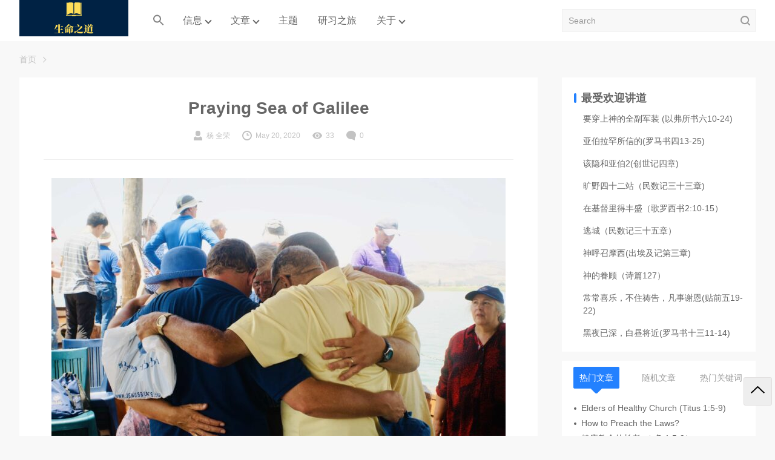

--- FILE ---
content_type: text/html; charset=UTF-8
request_url: https://logoszoes.org/podcast/colossians-2020-14-christ-is-all-and-in-all-mp3/praying-sea-of-galilee/
body_size: 14289
content:

<!DOCTYPE html>
<html lang="en-US">

<head>
  <meta charset="UTF-8">
  <meta name="viewport" content="width=device-width, initial-scale=1">
    <title>Praying Sea of Galilee - 生命之道</title>

<!-- The SEO Framework by Sybre Waaijer -->
<meta name="robots" content="noindex,max-snippet:-1,max-image-preview:large,max-video-preview:-1" />
<meta property="og:type" content="article" />
<meta property="og:locale" content="en_US" />
<meta property="og:site_name" content="生命之道" />
<meta property="og:title" content="Praying Sea of Galilee" />
<meta property="og:url" content="https://logoszoes.org/podcast/colossians-2020-14-christ-is-all-and-in-all-mp3/praying-sea-of-galilee/" />
<meta property="og:image" content="https://logoszoes.org/wp-content/uploads/2020/05/Praying-Sea-of-Galilee-scaled.jpeg" />
<meta property="og:image:width" content="750" />
<meta property="og:image:height" content="500" />
<meta property="article:published_time" content="2020-05-20T18:26:43+00:00" />
<meta property="article:modified_time" content="2020-05-20T18:26:43+00:00" />
<meta name="twitter:card" content="summary_large_image" />
<meta name="twitter:title" content="Praying Sea of Galilee" />
<meta name="twitter:image" content="https://logoszoes.org/wp-content/uploads/2020/05/Praying-Sea-of-Galilee-scaled.jpeg" />
<meta name="google-site-verification" content="HBZwmFkH8Ol32dBz2LhZDPoUTjwcDxO4YX8jcKuA0po" />
<meta name="msvalidate.01" content="B7807BC1F0C1867B4DCF1EEB8FCF18CF" />
<script type="application/ld+json">{"@context":"https://schema.org","@graph":[{"@type":"WebSite","@id":"https://logoszoes.org/#/schema/WebSite","url":"https://logoszoes.org/","name":"生命之道","description":"传讲真理，活出基督","inLanguage":"en-US","potentialAction":{"@type":"SearchAction","target":{"@type":"EntryPoint","urlTemplate":"https://logoszoes.org/search/{search_term_string}/"},"query-input":"required name=search_term_string"},"publisher":{"@type":"Organization","@id":"https://logoszoes.org/#/schema/Organization","name":"生命之道","url":"https://logoszoes.org/","logo":{"@type":"ImageObject","url":"https://logoszoes.org/wp-content/uploads/2023/03/cropped-logoszoes-logos-180-60-astra.png","contentUrl":"https://logoszoes.org/wp-content/uploads/2023/03/cropped-logoszoes-logos-180-60-astra.png","width":180,"height":60,"contentSize":"1447"}}},{"@type":"WebPage","@id":"https://logoszoes.org/podcast/colossians-2020-14-christ-is-all-and-in-all-mp3/praying-sea-of-galilee/","url":"https://logoszoes.org/podcast/colossians-2020-14-christ-is-all-and-in-all-mp3/praying-sea-of-galilee/","name":"Praying Sea of Galilee - 生命之道","inLanguage":"en-US","isPartOf":{"@id":"https://logoszoes.org/#/schema/WebSite"},"breadcrumb":{"@type":"BreadcrumbList","@id":"https://logoszoes.org/#/schema/BreadcrumbList","itemListElement":[{"@type":"ListItem","position":1,"item":"https://logoszoes.org/","name":"生命之道"},{"@type":"ListItem","position":2,"name":"Praying Sea of Galilee"}]},"potentialAction":{"@type":"ReadAction","target":"https://logoszoes.org/podcast/colossians-2020-14-christ-is-all-and-in-all-mp3/praying-sea-of-galilee/"},"datePublished":"2020-05-20T18:26:43+00:00","dateModified":"2020-05-20T18:26:43+00:00","author":{"@type":"Person","@id":"https://logoszoes.org/#/schema/Person/06eb51ec66bf31174984a622e332bd4d","name":"杨 全荣","description":"传道人..."}}]}</script>
<!-- / The SEO Framework by Sybre Waaijer | 4.52ms meta | 0.16ms boot -->

<link rel="alternate" type="application/rss+xml" title="生命之道 &raquo; Feed" href="https://logoszoes.org/feed/" />
<link rel="alternate" type="application/rss+xml" title="生命之道 &raquo; Comments Feed" href="https://logoszoes.org/comments/feed/" />
<script type="text/javascript" id="wpp-js" src="https://logoszoes.org/wp-content/plugins/wordpress-popular-posts/assets/js/wpp.min.js?ver=7.3.6" data-sampling="0" data-sampling-rate="100" data-api-url="https://logoszoes.org/wp-json/wordpress-popular-posts" data-post-id="7970" data-token="574498817b" data-lang="0" data-debug="0"></script>
<link rel="alternate" type="application/rss+xml" title="生命之道 &raquo; Praying Sea of Galilee Comments Feed" href="https://logoszoes.org/podcast/colossians-2020-14-christ-is-all-and-in-all-mp3/praying-sea-of-galilee/feed/" />
<link rel="alternate" title="oEmbed (JSON)" type="application/json+oembed" href="https://logoszoes.org/wp-json/oembed/1.0/embed?url=https%3A%2F%2Flogoszoes.org%2Fpodcast%2Fcolossians-2020-14-christ-is-all-and-in-all-mp3%2Fpraying-sea-of-galilee%2F" />
<link rel="alternate" title="oEmbed (XML)" type="text/xml+oembed" href="https://logoszoes.org/wp-json/oembed/1.0/embed?url=https%3A%2F%2Flogoszoes.org%2Fpodcast%2Fcolossians-2020-14-christ-is-all-and-in-all-mp3%2Fpraying-sea-of-galilee%2F&#038;format=xml" />
<style id='wp-img-auto-sizes-contain-inline-css' type='text/css'>
img:is([sizes=auto i],[sizes^="auto," i]){contain-intrinsic-size:3000px 1500px}
/*# sourceURL=wp-img-auto-sizes-contain-inline-css */
</style>
<style id='wp-block-library-inline-css' type='text/css'>
:root{--wp-block-synced-color:#7a00df;--wp-block-synced-color--rgb:122,0,223;--wp-bound-block-color:var(--wp-block-synced-color);--wp-editor-canvas-background:#ddd;--wp-admin-theme-color:#007cba;--wp-admin-theme-color--rgb:0,124,186;--wp-admin-theme-color-darker-10:#006ba1;--wp-admin-theme-color-darker-10--rgb:0,107,160.5;--wp-admin-theme-color-darker-20:#005a87;--wp-admin-theme-color-darker-20--rgb:0,90,135;--wp-admin-border-width-focus:2px}@media (min-resolution:192dpi){:root{--wp-admin-border-width-focus:1.5px}}.wp-element-button{cursor:pointer}:root .has-very-light-gray-background-color{background-color:#eee}:root .has-very-dark-gray-background-color{background-color:#313131}:root .has-very-light-gray-color{color:#eee}:root .has-very-dark-gray-color{color:#313131}:root .has-vivid-green-cyan-to-vivid-cyan-blue-gradient-background{background:linear-gradient(135deg,#00d084,#0693e3)}:root .has-purple-crush-gradient-background{background:linear-gradient(135deg,#34e2e4,#4721fb 50%,#ab1dfe)}:root .has-hazy-dawn-gradient-background{background:linear-gradient(135deg,#faaca8,#dad0ec)}:root .has-subdued-olive-gradient-background{background:linear-gradient(135deg,#fafae1,#67a671)}:root .has-atomic-cream-gradient-background{background:linear-gradient(135deg,#fdd79a,#004a59)}:root .has-nightshade-gradient-background{background:linear-gradient(135deg,#330968,#31cdcf)}:root .has-midnight-gradient-background{background:linear-gradient(135deg,#020381,#2874fc)}:root{--wp--preset--font-size--normal:16px;--wp--preset--font-size--huge:42px}.has-regular-font-size{font-size:1em}.has-larger-font-size{font-size:2.625em}.has-normal-font-size{font-size:var(--wp--preset--font-size--normal)}.has-huge-font-size{font-size:var(--wp--preset--font-size--huge)}.has-text-align-center{text-align:center}.has-text-align-left{text-align:left}.has-text-align-right{text-align:right}.has-fit-text{white-space:nowrap!important}#end-resizable-editor-section{display:none}.aligncenter{clear:both}.items-justified-left{justify-content:flex-start}.items-justified-center{justify-content:center}.items-justified-right{justify-content:flex-end}.items-justified-space-between{justify-content:space-between}.screen-reader-text{border:0;clip-path:inset(50%);height:1px;margin:-1px;overflow:hidden;padding:0;position:absolute;width:1px;word-wrap:normal!important}.screen-reader-text:focus{background-color:#ddd;clip-path:none;color:#444;display:block;font-size:1em;height:auto;left:5px;line-height:normal;padding:15px 23px 14px;text-decoration:none;top:5px;width:auto;z-index:100000}html :where(.has-border-color){border-style:solid}html :where([style*=border-top-color]){border-top-style:solid}html :where([style*=border-right-color]){border-right-style:solid}html :where([style*=border-bottom-color]){border-bottom-style:solid}html :where([style*=border-left-color]){border-left-style:solid}html :where([style*=border-width]){border-style:solid}html :where([style*=border-top-width]){border-top-style:solid}html :where([style*=border-right-width]){border-right-style:solid}html :where([style*=border-bottom-width]){border-bottom-style:solid}html :where([style*=border-left-width]){border-left-style:solid}html :where(img[class*=wp-image-]){height:auto;max-width:100%}:where(figure){margin:0 0 1em}html :where(.is-position-sticky){--wp-admin--admin-bar--position-offset:var(--wp-admin--admin-bar--height,0px)}@media screen and (max-width:600px){html :where(.is-position-sticky){--wp-admin--admin-bar--position-offset:0px}}

/*# sourceURL=wp-block-library-inline-css */
</style><style id='global-styles-inline-css' type='text/css'>
:root{--wp--preset--aspect-ratio--square: 1;--wp--preset--aspect-ratio--4-3: 4/3;--wp--preset--aspect-ratio--3-4: 3/4;--wp--preset--aspect-ratio--3-2: 3/2;--wp--preset--aspect-ratio--2-3: 2/3;--wp--preset--aspect-ratio--16-9: 16/9;--wp--preset--aspect-ratio--9-16: 9/16;--wp--preset--color--black: #000000;--wp--preset--color--cyan-bluish-gray: #abb8c3;--wp--preset--color--white: #ffffff;--wp--preset--color--pale-pink: #f78da7;--wp--preset--color--vivid-red: #cf2e2e;--wp--preset--color--luminous-vivid-orange: #ff6900;--wp--preset--color--luminous-vivid-amber: #fcb900;--wp--preset--color--light-green-cyan: #7bdcb5;--wp--preset--color--vivid-green-cyan: #00d084;--wp--preset--color--pale-cyan-blue: #8ed1fc;--wp--preset--color--vivid-cyan-blue: #0693e3;--wp--preset--color--vivid-purple: #9b51e0;--wp--preset--gradient--vivid-cyan-blue-to-vivid-purple: linear-gradient(135deg,rgb(6,147,227) 0%,rgb(155,81,224) 100%);--wp--preset--gradient--light-green-cyan-to-vivid-green-cyan: linear-gradient(135deg,rgb(122,220,180) 0%,rgb(0,208,130) 100%);--wp--preset--gradient--luminous-vivid-amber-to-luminous-vivid-orange: linear-gradient(135deg,rgb(252,185,0) 0%,rgb(255,105,0) 100%);--wp--preset--gradient--luminous-vivid-orange-to-vivid-red: linear-gradient(135deg,rgb(255,105,0) 0%,rgb(207,46,46) 100%);--wp--preset--gradient--very-light-gray-to-cyan-bluish-gray: linear-gradient(135deg,rgb(238,238,238) 0%,rgb(169,184,195) 100%);--wp--preset--gradient--cool-to-warm-spectrum: linear-gradient(135deg,rgb(74,234,220) 0%,rgb(151,120,209) 20%,rgb(207,42,186) 40%,rgb(238,44,130) 60%,rgb(251,105,98) 80%,rgb(254,248,76) 100%);--wp--preset--gradient--blush-light-purple: linear-gradient(135deg,rgb(255,206,236) 0%,rgb(152,150,240) 100%);--wp--preset--gradient--blush-bordeaux: linear-gradient(135deg,rgb(254,205,165) 0%,rgb(254,45,45) 50%,rgb(107,0,62) 100%);--wp--preset--gradient--luminous-dusk: linear-gradient(135deg,rgb(255,203,112) 0%,rgb(199,81,192) 50%,rgb(65,88,208) 100%);--wp--preset--gradient--pale-ocean: linear-gradient(135deg,rgb(255,245,203) 0%,rgb(182,227,212) 50%,rgb(51,167,181) 100%);--wp--preset--gradient--electric-grass: linear-gradient(135deg,rgb(202,248,128) 0%,rgb(113,206,126) 100%);--wp--preset--gradient--midnight: linear-gradient(135deg,rgb(2,3,129) 0%,rgb(40,116,252) 100%);--wp--preset--font-size--small: 13px;--wp--preset--font-size--medium: 20px;--wp--preset--font-size--large: 36px;--wp--preset--font-size--x-large: 42px;--wp--preset--spacing--20: 0.44rem;--wp--preset--spacing--30: 0.67rem;--wp--preset--spacing--40: 1rem;--wp--preset--spacing--50: 1.5rem;--wp--preset--spacing--60: 2.25rem;--wp--preset--spacing--70: 3.38rem;--wp--preset--spacing--80: 5.06rem;--wp--preset--shadow--natural: 6px 6px 9px rgba(0, 0, 0, 0.2);--wp--preset--shadow--deep: 12px 12px 50px rgba(0, 0, 0, 0.4);--wp--preset--shadow--sharp: 6px 6px 0px rgba(0, 0, 0, 0.2);--wp--preset--shadow--outlined: 6px 6px 0px -3px rgb(255, 255, 255), 6px 6px rgb(0, 0, 0);--wp--preset--shadow--crisp: 6px 6px 0px rgb(0, 0, 0);}:where(.is-layout-flex){gap: 0.5em;}:where(.is-layout-grid){gap: 0.5em;}body .is-layout-flex{display: flex;}.is-layout-flex{flex-wrap: wrap;align-items: center;}.is-layout-flex > :is(*, div){margin: 0;}body .is-layout-grid{display: grid;}.is-layout-grid > :is(*, div){margin: 0;}:where(.wp-block-columns.is-layout-flex){gap: 2em;}:where(.wp-block-columns.is-layout-grid){gap: 2em;}:where(.wp-block-post-template.is-layout-flex){gap: 1.25em;}:where(.wp-block-post-template.is-layout-grid){gap: 1.25em;}.has-black-color{color: var(--wp--preset--color--black) !important;}.has-cyan-bluish-gray-color{color: var(--wp--preset--color--cyan-bluish-gray) !important;}.has-white-color{color: var(--wp--preset--color--white) !important;}.has-pale-pink-color{color: var(--wp--preset--color--pale-pink) !important;}.has-vivid-red-color{color: var(--wp--preset--color--vivid-red) !important;}.has-luminous-vivid-orange-color{color: var(--wp--preset--color--luminous-vivid-orange) !important;}.has-luminous-vivid-amber-color{color: var(--wp--preset--color--luminous-vivid-amber) !important;}.has-light-green-cyan-color{color: var(--wp--preset--color--light-green-cyan) !important;}.has-vivid-green-cyan-color{color: var(--wp--preset--color--vivid-green-cyan) !important;}.has-pale-cyan-blue-color{color: var(--wp--preset--color--pale-cyan-blue) !important;}.has-vivid-cyan-blue-color{color: var(--wp--preset--color--vivid-cyan-blue) !important;}.has-vivid-purple-color{color: var(--wp--preset--color--vivid-purple) !important;}.has-black-background-color{background-color: var(--wp--preset--color--black) !important;}.has-cyan-bluish-gray-background-color{background-color: var(--wp--preset--color--cyan-bluish-gray) !important;}.has-white-background-color{background-color: var(--wp--preset--color--white) !important;}.has-pale-pink-background-color{background-color: var(--wp--preset--color--pale-pink) !important;}.has-vivid-red-background-color{background-color: var(--wp--preset--color--vivid-red) !important;}.has-luminous-vivid-orange-background-color{background-color: var(--wp--preset--color--luminous-vivid-orange) !important;}.has-luminous-vivid-amber-background-color{background-color: var(--wp--preset--color--luminous-vivid-amber) !important;}.has-light-green-cyan-background-color{background-color: var(--wp--preset--color--light-green-cyan) !important;}.has-vivid-green-cyan-background-color{background-color: var(--wp--preset--color--vivid-green-cyan) !important;}.has-pale-cyan-blue-background-color{background-color: var(--wp--preset--color--pale-cyan-blue) !important;}.has-vivid-cyan-blue-background-color{background-color: var(--wp--preset--color--vivid-cyan-blue) !important;}.has-vivid-purple-background-color{background-color: var(--wp--preset--color--vivid-purple) !important;}.has-black-border-color{border-color: var(--wp--preset--color--black) !important;}.has-cyan-bluish-gray-border-color{border-color: var(--wp--preset--color--cyan-bluish-gray) !important;}.has-white-border-color{border-color: var(--wp--preset--color--white) !important;}.has-pale-pink-border-color{border-color: var(--wp--preset--color--pale-pink) !important;}.has-vivid-red-border-color{border-color: var(--wp--preset--color--vivid-red) !important;}.has-luminous-vivid-orange-border-color{border-color: var(--wp--preset--color--luminous-vivid-orange) !important;}.has-luminous-vivid-amber-border-color{border-color: var(--wp--preset--color--luminous-vivid-amber) !important;}.has-light-green-cyan-border-color{border-color: var(--wp--preset--color--light-green-cyan) !important;}.has-vivid-green-cyan-border-color{border-color: var(--wp--preset--color--vivid-green-cyan) !important;}.has-pale-cyan-blue-border-color{border-color: var(--wp--preset--color--pale-cyan-blue) !important;}.has-vivid-cyan-blue-border-color{border-color: var(--wp--preset--color--vivid-cyan-blue) !important;}.has-vivid-purple-border-color{border-color: var(--wp--preset--color--vivid-purple) !important;}.has-vivid-cyan-blue-to-vivid-purple-gradient-background{background: var(--wp--preset--gradient--vivid-cyan-blue-to-vivid-purple) !important;}.has-light-green-cyan-to-vivid-green-cyan-gradient-background{background: var(--wp--preset--gradient--light-green-cyan-to-vivid-green-cyan) !important;}.has-luminous-vivid-amber-to-luminous-vivid-orange-gradient-background{background: var(--wp--preset--gradient--luminous-vivid-amber-to-luminous-vivid-orange) !important;}.has-luminous-vivid-orange-to-vivid-red-gradient-background{background: var(--wp--preset--gradient--luminous-vivid-orange-to-vivid-red) !important;}.has-very-light-gray-to-cyan-bluish-gray-gradient-background{background: var(--wp--preset--gradient--very-light-gray-to-cyan-bluish-gray) !important;}.has-cool-to-warm-spectrum-gradient-background{background: var(--wp--preset--gradient--cool-to-warm-spectrum) !important;}.has-blush-light-purple-gradient-background{background: var(--wp--preset--gradient--blush-light-purple) !important;}.has-blush-bordeaux-gradient-background{background: var(--wp--preset--gradient--blush-bordeaux) !important;}.has-luminous-dusk-gradient-background{background: var(--wp--preset--gradient--luminous-dusk) !important;}.has-pale-ocean-gradient-background{background: var(--wp--preset--gradient--pale-ocean) !important;}.has-electric-grass-gradient-background{background: var(--wp--preset--gradient--electric-grass) !important;}.has-midnight-gradient-background{background: var(--wp--preset--gradient--midnight) !important;}.has-small-font-size{font-size: var(--wp--preset--font-size--small) !important;}.has-medium-font-size{font-size: var(--wp--preset--font-size--medium) !important;}.has-large-font-size{font-size: var(--wp--preset--font-size--large) !important;}.has-x-large-font-size{font-size: var(--wp--preset--font-size--x-large) !important;}
/*# sourceURL=global-styles-inline-css */
</style>

<style id='classic-theme-styles-inline-css' type='text/css'>
/*! This file is auto-generated */
.wp-block-button__link{color:#fff;background-color:#32373c;border-radius:9999px;box-shadow:none;text-decoration:none;padding:calc(.667em + 2px) calc(1.333em + 2px);font-size:1.125em}.wp-block-file__button{background:#32373c;color:#fff;text-decoration:none}
/*# sourceURL=/wp-includes/css/classic-themes.min.css */
</style>
<style id='wb-inline-inline-css' type='text/css'>
:root{--wb-theme-color:rgba(35, 129, 255, 1); --wb-theme-hover-color:rgba(35, 129, 255, 1); }
/*# sourceURL=wb-inline-inline-css */
</style>
<link rel='stylesheet' id='wpo_min-header-0-css' href='https://logoszoes.org/wp-content/cache/wpo-minify/1769101972/assets/wpo-minify-header-8172125f.min.css' type='text/css' media='all' />
<link rel='stylesheet' id='wordpress-popular-posts-css-css' href='https://logoszoes.org/wp-content/plugins/wordpress-popular-posts/assets/css/wpp.css' type='text/css' media='all' />
<link rel='stylesheet' id='wpo_min-header-2-css' href='https://logoszoes.org/wp-content/cache/wpo-minify/1769101972/assets/wpo-minify-header-cb820f39.min.css' type='text/css' media='all' />
<script type="text/javascript" id="wb-cnf-inline-js-before">
/* <![CDATA[ */
var wb_base = {"home_url":"https:\/\/logoszoes.org","theme_url":"https:\/\/logoszoes.org\/wp-content\/themes\/rk-blogger","ajax_url":"https:\/\/logoszoes.org\/wp-admin\/admin-ajax.php","theme_name":"rk-blogger","assets_ver":"2024","_wp_uid":0,"_pid":7970}; 

//# sourceURL=wb-cnf-inline-js-before
/* ]]> */
</script>
<script type="text/javascript" src="https://logoszoes.org/wp-content/cache/wpo-minify/1769101972/assets/wpo-minify-header-53210683.min.js" id="wpo_min-header-0-js"></script>
<link rel="https://api.w.org/" href="https://logoszoes.org/wp-json/" /><link rel="alternate" title="JSON" type="application/json" href="https://logoszoes.org/wp-json/wp/v2/media/7970" /><link rel="EditURI" type="application/rsd+xml" title="RSD" href="https://logoszoes.org/xmlrpc.php?rsd" />

<link rel="alternate" type="application/rss+xml" title="Podcast RSS feed" href="https://logoszoes.org/feed/podcast" />

            <style id="wpp-loading-animation-styles">@-webkit-keyframes bgslide{from{background-position-x:0}to{background-position-x:-200%}}@keyframes bgslide{from{background-position-x:0}to{background-position-x:-200%}}.wpp-widget-block-placeholder,.wpp-shortcode-placeholder{margin:0 auto;width:60px;height:3px;background:#dd3737;background:linear-gradient(90deg,#dd3737 0%,#571313 10%,#dd3737 100%);background-size:200% auto;border-radius:3px;-webkit-animation:bgslide 1s infinite linear;animation:bgslide 1s infinite linear}</style>
            <!-- Analytics by WP Statistics - https://wp-statistics.com -->
<link rel="icon" href="https://logoszoes.org/wp-content/uploads/2020/12/cropped-logos-zoes-logo-512x512-1-1-512x500.png" sizes="32x32" />
<link rel="icon" href="https://logoszoes.org/wp-content/uploads/2020/12/cropped-logos-zoes-logo-512x512-1-1.png" sizes="192x192" />
<link rel="apple-touch-icon" href="https://logoszoes.org/wp-content/uploads/2020/12/cropped-logos-zoes-logo-512x512-1-1.png" />
<meta name="msapplication-TileImage" content="https://logoszoes.org/wp-content/uploads/2020/12/cropped-logos-zoes-logo-512x512-1-1.png" />
<style type="text/css" media="screen">.is-menu path.search-icon-path { fill: #848484;}body .popup-search-close:after, body .search-close:after { border-color: #848484;}body .popup-search-close:before, body .search-close:before { border-color: #848484;}</style><link rel='stylesheet' id='wpo_min-footer-0-css' href='https://logoszoes.org/wp-content/cache/wpo-minify/1769101972/assets/wpo-minify-footer-7f241e3d.min.css' type='text/css' media='all' />
</head>

<body class="attachment wp-singular attachment-template-default single single-attachment postid-7970 attachmentid-7970 attachment-jpeg wp-custom-logo wp-embed-responsive wp-theme-rk-blogger rk-blogger">
    <header class="header">
    <div class="inner pw">
      <div class="logo">      <a href="https://logoszoes.org/" rel="home">
        <img src="https://logoszoes.org/wp-content/uploads/2023/03/cropped-logoszoes-logos-180-60-astra.png" alt="生命之道"/>      </a>
      </div>
        <nav class="nav-top cf" id="J_navBar">
    <ul id="J_topNav" class="nav"><li class=" astm-search-menu is-menu popup is-first menu-item"><a href="#" role="button" aria-label="Search Icon Link"><svg width="20" height="20" class="search-icon" role="img" viewBox="2 9 20 5" focusable="false" aria-label="Search">
						<path class="search-icon-path" d="M15.5 14h-.79l-.28-.27C15.41 12.59 16 11.11 16 9.5 16 5.91 13.09 3 9.5 3S3 5.91 3 9.5 5.91 16 9.5 16c1.61 0 3.09-.59 4.23-1.57l.27.28v.79l5 4.99L20.49 19l-4.99-5zm-6 0C7.01 14 5 11.99 5 9.5S7.01 5 9.5 5 14 7.01 14 9.5 11.99 14 9.5 14z"></path></svg></a></li><li class="menu-item-has-children"><a href="https://logoszoes.org/sermons/">信息</a>
<div class="sub-menu lv-0">
<ul>	<li><a href="https://logoszoes.org/ot-survey/">旧约概要</a></li>
	<li><a href="https://logoszoes.org/nt-survey/">新约概要</a></li>
	<li class="menu-item-has-children"><a>摩西五经</a>
	<div class="sub-menu lv-1">
<ul>		<li><a href="https://logoszoes.org/pentateuch/">鸟瞰摩西五经</a></li>
		<li><a href="https://logoszoes.org/genesis/">创世记</a></li>
		<li><a href="https://logoszoes.org/exodus/">出埃及记</a></li>
		<li><a href="https://logoszoes.org/leviticus/">利未记</a></li>
		<li><a href="https://logoszoes.org/numbers/">民数记</a></li>
		<li><a href="https://logoszoes.org/deuteronomy/">申命记</a></li>
	</ul>
</div></li>
	<li class="menu-item-has-children"><a>历史书</a>
	<div class="sub-menu lv-1">
<ul>		<li><a href="https://logoszoes.org/joshua/">约书亚记</a></li>
		<li><a href="https://logoszoes.org/ezra/">以斯拉记</a></li>
		<li><a href="https://logoszoes.org/nehemiah/">尼希米记</a></li>
	</ul>
</div></li>
	<li class="menu-item-has-children"><a>诗篇智慧</a>
	<div class="sub-menu lv-1">
<ul>		<li><a href="https://logoszoes.org/psalms/">诗篇</a></li>
	</ul>
</div></li>
	<li class="menu-item-has-children"><a>大小先知</a>
	<div class="sub-menu lv-1">
<ul>		<li><a href="https://logoszoes.org/zechariah/">撒加利亚书</a></li>
	</ul>
</div></li>
	<li class="menu-item-has-children"><a>福音行传</a>
	<div class="sub-menu lv-1">
<ul>		<li><a href="https://logoszoes.org/matthew/">马太福音</a></li>
		<li><a href="https://logoszoes.org/mark/">马可福音</a></li>
		<li><a href="https://logoszoes.org/luke/">路加福音</a></li>
		<li><a href="https://logoszoes.org/john/">约翰福音</a></li>
		<li><a href="https://logoszoes.org/acts/">使徒行传</a></li>
	</ul>
</div></li>
	<li class="menu-item-has-children"><a>保罗书信</a>
	<div class="sub-menu lv-1">
<ul>		<li><a href="https://logoszoes.org/romans/">罗马书</a></li>
		<li><a href="https://logoszoes.org/1corinthians/">哥林多前书</a></li>
		<li><a href="https://logoszoes.org/galatians/">加拉太书</a></li>
		<li><a href="https://logoszoes.org/ephesians/">以弗所书</a></li>
		<li><a href="https://logoszoes.org/philippians/">腓立比书</a></li>
		<li><a href="https://logoszoes.org/colossians/">歌罗西书</a></li>
		<li><a href="https://logoszoes.org/1thessalonians/">贴撒罗尼迦前书</a></li>
		<li><a href="https://logoszoes.org/titus/">提多书</a></li>
	</ul>
</div></li>
	<li class="menu-item-has-children"><a>其他书信</a>
	<div class="sub-menu lv-1">
<ul>		<li><a href="https://logoszoes.org/hebrews/">希伯来书</a></li>
		<li><a href="https://logoszoes.org/1peter/">彼得前书</a></li>
		<li><a href="https://logoszoes.org/1john/">约翰一书</a></li>
	</ul>
</div></li>
	<li><a href="https://logoszoes.org/saints-lessons/">圣徒学习</a></li>
	<li><a href="https://logoszoes.org/gospel/">布道信息</a></li>
	<li><a href="https://logoszoes.org/essential_truth/">基要真理</a></li>
	<li><a href="https://logoszoes.org/intro-systematic-theology-2022-fall/">神学导论-2022秋季</a></li>
</ul>
</div></li>
<li class="menu-item-has-children"><a href="https://logoszoes.org/category/commentary/">文章</a>
<div class="sub-menu lv-0">
<ul>	<li><a href="https://logoszoes.org/biblereadingplan/">读经计划</a></li>
	<li><a href="https://logoszoes.org/ebooks_download/">电子书下载</a></li>
	<li><a href="https://logoszoes.org/biblical_archaeology/">圣经考古</a></li>
	<li><a href="https://logoszoes.org/christians_questions/">基督徒常见问题</a></li>
	<li><a href="https://logoszoes.org/%e6%95%99%e4%bc%9a%e5%8e%86%e5%8f%b2/">教会历史</a></li>
	<li class="menu-item-has-children"><a href="https://logoszoes.org/category/commentary/pentateuch/">摩西五经</a>
	<div class="sub-menu lv-1">
<ul>		<li><a href="https://logoszoes.org/allposts-genesis/">创世记</a></li>
		<li class="menu-item-has-children"><a href="https://logoszoes.org/allposts-exodus/">出埃及记</a>
		<div class="sub-menu lv-2">
<ul>			<li><a href="https://logoszoes.org/book-review/">书评</a></li>
		</ul>
</div></li>
		<li><a href="https://logoszoes.org/category/commentary/pentateuch/leviticus/">利未记</a></li>
		<li><a href="https://logoszoes.org/category/commentary/pentateuch/numbers/">民数记</a></li>
		<li><a href="https://logoszoes.org/category/commentary/pentateuch/deuteronomy/">申命记</a></li>
	</ul>
</div></li>
	<li class="menu-item-has-children"><a href="https://logoszoes.org/category/commentary/historicalbooks/">历史书</a>
	<div class="sub-menu lv-1">
<ul>		<li><a href="https://logoszoes.org/category/commentary/historicalbooks/joshua/">约书亚记</a></li>
		<li><a href="https://logoszoes.org/category/commentary/historicalbooks/ruth/">路得记</a></li>
		<li><a href="https://logoszoes.org/category/commentary/historicalbooks/1samuel/">撒母耳记上</a></li>
		<li><a href="https://logoszoes.org/category/commentary/historicalbooks/2samuel/">撒母耳记下</a></li>
		<li><a href="https://logoszoes.org/category/commentary/historicalbooks/2kings/">列王纪下</a></li>
		<li><a href="https://logoszoes.org/category/commentary/historicalbooks/1kings/">列王纪上</a></li>
		<li><a href="https://logoszoes.org/allposts-1chronicles/">历代志上</a></li>
		<li><a href="https://logoszoes.org/allposts-2chronicles/">历代志下</a></li>
		<li><a href="https://logoszoes.org/category/commentary/historicalbooks/ezra/">以斯拉记</a></li>
		<li><a href="https://logoszoes.org/category/commentary/historicalbooks/nehemiah/">尼希米记</a></li>
		<li><a href="https://logoszoes.org/category/commentary/historicalbooks/esther/">以斯帖书</a></li>
	</ul>
</div></li>
	<li class="menu-item-has-children"><a href="https://logoszoes.org/category/commentary/poetic/job/">诗歌智慧书</a>
	<div class="sub-menu lv-1">
<ul>		<li><a href="https://logoszoes.org/allposts-job/">约伯记</a></li>
		<li><a href="https://logoszoes.org/allposts-psalms/">诗篇</a></li>
		<li><a href="https://logoszoes.org/category/commentary/poetic/proverb/">箴言</a></li>
		<li><a href="https://logoszoes.org/category/commentary/poetic/ecclesiastes/">传道书</a></li>
		<li><a href="https://logoszoes.org/category/commentary/poetic/songofsongs/">雅歌书</a></li>
	</ul>
</div></li>
	<li class="menu-item-has-children"><a href="https://logoszoes.org/category/commentary/prophets/">先知书</a>
	<div class="sub-menu lv-1">
<ul>		<li><a href="https://logoszoes.org/allposts-isaiah/">以赛亚书</a></li>
		<li><a href="https://logoszoes.org/category/commentary/prophets/jeremiah/">耶利米书</a></li>
		<li><a href="https://logoszoes.org/category/commentary/prophets/lamentations/">耶利米哀歌</a></li>
		<li><a href="https://logoszoes.org/category/commentary/prophets/ezekiel/">以西结书</a></li>
		<li><a href="https://logoszoes.org/allposts-daniel/">但以理书</a></li>
		<li><a href="https://logoszoes.org/category/commentary/prophets/joel/">约珥书</a></li>
		<li><a href="https://logoszoes.org/category/commentary/prophets/amos/">阿摩司书</a></li>
		<li><a href="https://logoszoes.org/category/commentary/prophets/obadiah/">俄巴底亚书</a></li>
		<li><a href="https://logoszoes.org/category/commentary/prophets/jonah/">约拿书</a></li>
		<li><a href="https://logoszoes.org/category/commentary/prophets/micah/">弥迦书</a></li>
		<li><a href="https://logoszoes.org/category/commentary/prophets/nahum/">那鸿书</a></li>
		<li><a href="https://logoszoes.org/category/commentary/prophets/zephaniah/">西番雅书</a></li>
		<li><a href="https://logoszoes.org/category/commentary/prophets/haggai/">哈该书</a></li>
		<li><a href="https://logoszoes.org/category/commentary/prophets/zechariah/">撒加利亚书</a></li>
		<li><a href="https://logoszoes.org/category/commentary/prophets/malachi/">玛拉基书</a></li>
	</ul>
</div></li>
	<li class="menu-item-has-children"><a href="https://logoszoes.org/category/commentary/gospelsacts/">福音行传</a>
	<div class="sub-menu lv-1">
<ul>		<li><a href="https://logoszoes.org/category/commentary/gospelsacts/matthew/">马太福音</a></li>
		<li><a href="https://logoszoes.org/category/commentary/gospelsacts/mark/">马可福音</a></li>
		<li><a href="https://logoszoes.org/category/commentary/gospelsacts/luke/">路加福音</a></li>
		<li><a href="https://logoszoes.org/category/commentary/gospelsacts/john/">约翰福音</a></li>
		<li><a href="https://logoszoes.org/category/commentary/gospelsacts/gospels_acts/">使徒行传</a></li>
	</ul>
</div></li>
	<li class="menu-item-has-children"><a href="https://logoszoes.org/category/commentary/epistles-of-paul/">保罗书信</a>
	<div class="sub-menu lv-1">
<ul>		<li><a href="https://logoszoes.org/allposts-romans/">罗马书</a></li>
		<li><a href="https://logoszoes.org/category/commentary/epistles-of-paul/1corinthians/">哥林多前书</a></li>
		<li><a href="https://logoszoes.org/category/commentary/epistles-of-paul/galatians/">加拉太书</a></li>
		<li><a href="https://logoszoes.org/category/commentary/epistles-of-paul/ephesians/">以弗所书</a></li>
		<li><a href="https://logoszoes.org/category/commentary/epistles-of-paul/colossians/">歌罗西书</a></li>
		<li><a href="https://logoszoes.org/category/commentary/epistles-of-paul/philippians/">腓立比书</a></li>
		<li><a href="https://logoszoes.org/category/commentary/epistles-of-paul/1-thessalonians/">帖撒罗尼迦前书</a></li>
		<li><a href="https://logoszoes.org/category/commentary/epistles-of-paul/2-thessalonians/">帖撒罗尼迦后书</a></li>
		<li><a href="https://logoszoes.org/category/commentary/epistles-of-paul/1-timothy/">提摩太前书</a></li>
		<li><a href="https://logoszoes.org/category/commentary/epistles-of-paul/philemon/">腓利门书</a></li>
	</ul>
</div></li>
	<li class="menu-item-has-children"><a href="https://logoszoes.org/category/commentary/other-epistles/">其他书信</a>
	<div class="sub-menu lv-1">
<ul>		<li><a href="https://logoszoes.org/category/commentary/other-epistles/hebrews/">希伯来书</a></li>
		<li><a href="https://logoszoes.org/category/commentary/other-epistles/james/">雅各书</a></li>
		<li><a href="https://logoszoes.org/category/commentary/other-epistles/1peter/">彼得前书</a></li>
		<li><a href="https://logoszoes.org/category/commentary/other-epistles/2peter/">彼得后书</a></li>
		<li><a href="https://logoszoes.org/category/commentary/other-epistles/1john/">约翰一书</a></li>
		<li><a href="https://logoszoes.org/category/commentary/other-epistles/2john/">约翰二书</a></li>
		<li><a href="https://logoszoes.org/category/commentary/other-epistles/3john/">约翰三书</a></li>
		<li><a href="https://logoszoes.org/category/commentary/other-epistles/jude/">犹大书</a></li>
	</ul>
</div></li>
</ul>
</div></li>
<li><a href="https://logoszoes.org/topics/">主题</a></li>
<li><a href="https://logoszoes.org/bible-land-tour/">研习之旅</a></li>
<li class="menu-item-has-children"><a href="https://logoszoes.org/about_us/">关于</a>
<div class="sub-menu lv-0">
<ul>	<li><a href="https://logoszoes.org/about_us/">简介</a></li>
	<li><a href="https://logoszoes.org/our-belief/">信仰告白</a></li>
	<li><a href="https://logoszoes.org/contact/">联系</a></li>
</ul>
</div></li>
</ul>  </nav>

      <form class="search-form" id="searchform" action="https://logoszoes.org/" method="get">
    <button type="button" class="btn-search" id="searchsubmit"><svg class="wb-icon wbsico-search"><use xlink:href="#wbsico-search"></use></svg></button>
    <input type="text" class="form-control" name="s" id="s" placeholder="Search" />
</form>    </div>
  </header><div class="bread-crumbs"><div class="inner pw"><a class="item-home" href="https://logoszoes.org" rel="home">首页</a> <i>&gt;</i> </div></div>
<div class="container container-single pw post-7970 attachment type-attachment status-inherit hentry">
	<div class="main main-detail">
		
<article>
  <header class="article-header">
    <h1 class="title-detail">Praying Sea of Galilee</h1>
    <div class="post-metas">
      <a class="meta-item meta-author" href="https://logoszoes.org/author/ken-yeo/">
        <svg class="wb-icon wbsico-author"><use xlink:href="#wbsico-author"></use></svg>        <em>杨 全荣</em>
      </a>
      <span class="meta-item meta-date">
        <svg class="wb-icon wbsico-time"><use xlink:href="#wbsico-time"></use></svg>        <em>May 20, 2020</em>
      </span>
      <span class="meta-item meta-view">
        <svg class="wb-icon wbsico-views"><use xlink:href="#wbsico-views"></use></svg>        <em>33</em>
      </span>
      <a class="meta-item meta-comment" href="https://logoszoes.org/podcast/colossians-2020-14-christ-is-all-and-in-all-mp3/praying-sea-of-galilee/#respond">
        <svg class="wb-icon wbsico-comment"><use xlink:href="#wbsico-comment"></use></svg>        <em>0</em>
      </a>
    </div>
  </header>

    
  <div class="article-detail">
    <p class="attachment"><a href='https://logoszoes.org/wp-content/uploads/2020/05/Praying-Sea-of-Galilee-scaled.jpeg'><img fetchpriority="high" decoding="async" width="750" height="500" src="https://logoszoes.org/wp-content/uploads/2020/05/Praying-Sea-of-Galilee-scaled.jpeg" class="attachment-medium size-medium spc" alt="" /></a></p>
  </div>
</article>
			
			<section class="panel-inner panel-tags">
				<h3 class="sc-title">标签</h3>
				<div class="tag-items">
									</div>
			</section>

		<section class="related-posts panel-inner"><h3 class="sc-title">相关推荐</h3><ul class="articles-list with-list-mode list-mode-a"></ul></section>
<section class="panel-inner sc-comments">
	<h3 class="sc-title">发表评论</h3>
	
	<div id="comments">
			<div id="respond" class="comment-respond">
		<h3 id="reply-title" class="comment-reply-title"> <small><a rel="nofollow" id="cancel-comment-reply-link" href="/podcast/colossians-2020-14-christ-is-all-and-in-all-mp3/praying-sea-of-galilee/#respond" style="display:none;">Cancel reply</a></small></h3><form action="https://logoszoes.org/wp-comments-post.php" method="post" id="commentform" class="comment-form"><textarea
                                class="textarea-comments"
                                id="comment" name="comment"
                                aria-required="true"
                                required="required"
                                placeholder="Comment *"></textarea><label class="form-item">
                <input class="form-control" id="author" name="author" value="" size="30" aria-required='true' placeholder="Name *" />
        </label> 
<label class="form-item">
                <input class="form-control" id="email" name="email" type="email" value="" size="30"1 placeholder="Email *" />
        </label> 
<label class="form-item">
                <input class="form-control" id="url" name="url" type="email" value="" size="30" placeholder="Website" />
        </label> 
<div class="cf-turnstile-wrap" style="padding:10px 0 10px 0"><div  class="cf-turnstile" data-sitekey="0x4AAAAAAAwoijomgLRHCXuk" data-theme="auto"></div></div><!-- Mailchimp for WordPress v4.11.1 - https://www.mc4wp.com/ --><input type="hidden" name="_mc4wp_subscribe_wp-comment-form" value="0" /><p class="mc4wp-checkbox mc4wp-checkbox-wp-comment-form "><label><input type="checkbox" name="_mc4wp_subscribe_wp-comment-form" value="1" checked="checked"><span>注册通讯！</span></label></p><!-- / Mailchimp for WordPress --><p class="form-item btn-bar"><button class="wb-btn btn-primary" id="submit" name="submit" type="submit" />Submit</button> <input type='hidden' name='comment_post_ID' value='7970' id='comment_post_ID' />
<input type='hidden' name='comment_parent' id='comment_parent' value='0' />
</p> <p class="comment-form-aios-antibot-keys"><input type="hidden" name="6azxow5k" value="ag0gve663b14" ><input type="hidden" name="ih8duszq" value="jwjhk58jcs52" ><input type="hidden" name="0kqvkmdw" value="a58sfmr85u9n" ><input type="hidden" name="aios_antibot_keys_expiry" id="aios_antibot_keys_expiry" value="1769385600"></p><p style="display: none;"><input type="hidden" id="akismet_comment_nonce" name="akismet_comment_nonce" value="145e93e4de" /></p><p style="display: none !important;" class="akismet-fields-container" data-prefix="ak_"><label>&#916;<textarea name="ak_hp_textarea" cols="45" rows="8" maxlength="100"></textarea></label><input type="hidden" id="ak_js_1" name="ak_js" value="241"/><script>document.getElementById( "ak_js_1" ).setAttribute( "value", ( new Date() ).getTime() );</script></p></form>	</div><!-- #respond -->
		</div>

	</section>	</div>
	
<div class="sidebar">
	<div class="sb-inner sticky-top">
		
		<section id="block-14" class="widget widget_block"><div class="popular-posts"><h2>最受欢迎讲道</h2><script type="application/json" data-id="wpp-block-inline-js">{"title":"\u6700\u53d7\u6b22\u8fce\u8bb2\u9053","limit":"10","offset":0,"range":"last30days","time_quantity":"24","time_unit":"hour","freshness":false,"order_by":"views","post_type":"podcast","pid":"","exclude":"","taxonomy":"category","term_id":"","author":"","shorten_title":{"active":false,"length":0,"words":false},"post-excerpt":{"active":false,"length":0,"keep_format":false,"words":false},"thumbnail":{"active":false,"width":0,"height":0,"build":"manual","size":""},"rating":false,"stats_tag":{"comment_count":false,"views":false,"author":false,"date":{"active":false,"format":"F j, Y"},"taxonomy":{"active":false,"name":"category"}},"markup":{"custom_html":false,"wpp-start":"<ul class=\"wpp-list\">","wpp-end":"<\/ul>","title-start":"<h2>","title-end":"<\/h2>","post-html":"<li class=\"{current_class}\">{thumb} {title} <span class=\"wpp-meta post-stats\">{stats}<\/span><\/li>"},"theme":{"name":""}}</script><div class="wpp-widget-block-placeholder"></div></div></section>
		<section class="tabs mb" id="J_tabBoxSideBar">
			<ul class="tab-nav">
				<li class="nav-item current" data-index="0"><a><span>热门文章</span></a></li>
				<li class="nav-item" data-index="1"><a><span>随机文章</span></a></li>
				<li class="nav-item" data-index="2"><a><span>热门关键词</span></a></li>
			</ul>
			<div class="tab-conts">
				<div class="tab-cont current">
					<ul class="post-list rec-ul-bull recul-row-1" id="tab-posts">
													<li><a href="https://logoszoes.org/elders-of-healthy-church-titus-15-9-manuscript/">Elders of Healthy Church (Titus 1:5-9)</a></li>
														<li><a href="https://logoszoes.org/how-to-preach-the-laws/">How to Preach the Laws?</a></li>
														<li><a href="https://logoszoes.org/titus1_v5-9_healthy-church-elders-2025-manuscript/">健康教会的长老 （ 多 1:5-9）</a></li>
														<li><a href="https://logoszoes.org/literary-historical-context-and-insights-on-interpretation-of-the-book-of-ruth/">Literary, historical context, and insights on interpretation of the book of Ruth</a></li>
														<li><a href="https://logoszoes.org/ruth-ch4-gate-wedding-king-2025-manuscript/">城门、成婚、成王（路得记第四章）</a></li>
														<li><a href="https://logoszoes.org/the-foundation-of-a-healthy-church-titus-11-4/">The Foundation of a healthy church (Titus 1:1-4)</a></li>
														<li><a href="https://logoszoes.org/%e6%8a%95%e9%9d%a0%e5%9c%a8%e6%95%91%e8%b5%8e%e4%b8%bb%e7%9a%84%e7%bf%85%e8%86%80%e4%b8%8b/">投靠救赎者（路得记第三章）</a></li>
														<li><a href="https://logoszoes.org/titus1_v1-4-what-is-the-basis-of-a-healthy-church-2025-manuscript/">健康的教会的根据是什么？（提多书1:1-4）</a></li>
														<li><a href="https://logoszoes.org/titus1_v10-16_how-pastors-protect-god-house-2025-manuscript/">牧者应该如何保护神家？（提多书 1:10-16）</a></li>
														<li><a href="https://logoszoes.org/ruth-ch2-met-boaz-2025-manuscript/">遇见波阿斯（路得记第二章）</a></li>
												</ul>
				</div>
				<div class="tab-cont">
					<ul class="post-list rec-ul-bull recul-row-1" id="tab-posts">
													<li><a href="https://logoszoes.org/how-to-preach-the-laws/">How to Preach the Laws?</a></li>
														<li><a href="https://logoszoes.org/elders-of-healthy-church-titus-15-9-manuscript/">Elders of Healthy Church (Titus 1:5-9)</a></li>
														<li><a href="https://logoszoes.org/the-foundation-of-a-healthy-church-titus-11-4/">The Foundation of a healthy church (Titus 1:1-4)</a></li>
														<li><a href="https://logoszoes.org/the-ending-genealogy-of-ruth/">The Ending Genealogy of Ruth</a></li>
														<li><a href="https://logoszoes.org/luke1_26-38-annunciation-2025/">童女怀孕（路加福音 1:26-38）</a></li>
														<li><a href="https://logoszoes.org/titus2_11-15-the-grace-of-god/">提多书 2:11-15：健康教会的福音——神的恩典</a></li>
														<li><a href="https://logoszoes.org/titus1_v10-16_how-pastors-protect-god-house-2025-manuscript/">牧者应该如何保护神家？（提多书 1:10-16）</a></li>
														<li><a href="https://logoszoes.org/luke2_8-20_goodnews-of-great-joy-2025-manuscript/">大喜的信息 （路加福音2:8-20）</a></li>
														<li><a href="https://logoszoes.org/christ-is-in-every-passage-of-the-old-testament/">Christ is in every passage of the Old Testament</a></li>
														<li><a href="https://logoszoes.org/ruth-ch2-met-boaz-2025-manuscript/">遇见波阿斯（路得记第二章）</a></li>
												</ul>
				</div>
				<div class="tab-cont cont-tags" id="tab-tags">
					<div class="tag-list">
						<a href="https://logoszoes.org/tag/salvation/" class="tag-cloud-link tag-link-317 tag-link-position-1" style="font-size: 1em;">救恩</a>
<a href="https://logoszoes.org/tag/ministry/" class="tag-cloud-link tag-link-324 tag-link-position-2" style="font-size: 1em;">事奉</a>
<a href="https://logoszoes.org/tag/christian_life/" class="tag-cloud-link tag-link-356 tag-link-position-3" style="font-size: 1em;">基督徒的生活</a>
<a href="https://logoszoes.org/tag/sanctification/" class="tag-cloud-link tag-link-311 tag-link-position-4" style="font-size: 1em;">成圣</a>
<a href="https://logoszoes.org/tag/church/" class="tag-cloud-link tag-link-294 tag-link-position-5" style="font-size: 1em;">教会</a>
<a href="https://logoszoes.org/tag/ot-survey/" class="tag-cloud-link tag-link-461 tag-link-position-6" style="font-size: 1em;">旧约概要</a>
<a href="https://logoszoes.org/tag/redemption_plan/" class="tag-cloud-link tag-link-307 tag-link-position-7" style="font-size: 1em;">救赎计划</a>
<a href="https://logoszoes.org/tag/sins/" class="tag-cloud-link tag-link-314 tag-link-position-8" style="font-size: 1em;">罪</a>
<a href="https://logoszoes.org/tag/christ_is_savior/" class="tag-cloud-link tag-link-391 tag-link-position-9" style="font-size: 1em;">基督是救主</a>
<a href="https://logoszoes.org/tag/riches_of_christ/" class="tag-cloud-link tag-link-357 tag-link-position-10" style="font-size: 1em;">基督的丰富</a>
<a href="https://logoszoes.org/tag/nt-survey/" class="tag-cloud-link tag-link-462 tag-link-position-11" style="font-size: 1em;">新约概要</a>
<a href="https://logoszoes.org/tag/prayers/" class="tag-cloud-link tag-link-295 tag-link-position-12" style="font-size: 1em;">祷告</a>
<a href="https://logoszoes.org/tag/law_of_god/" class="tag-cloud-link tag-link-363 tag-link-position-13" style="font-size: 1em;">神的律法</a>
<a href="https://logoszoes.org/tag/evangelism/" class="tag-cloud-link tag-link-347 tag-link-position-14" style="font-size: 1em;">传福音</a>
<a href="https://logoszoes.org/tag/union_with_christ/" class="tag-cloud-link tag-link-364 tag-link-position-15" style="font-size: 1em;">与基督联合</a>
<a href="https://logoszoes.org/tag/resurrection_of_christ/" class="tag-cloud-link tag-link-326 tag-link-position-16" style="font-size: 1em;">基督的复活</a>
<a href="https://logoszoes.org/tag/israel/" class="tag-cloud-link tag-link-302 tag-link-position-17" style="font-size: 1em;">以色列</a>
<a href="https://logoszoes.org/tag/sacrifice/" class="tag-cloud-link tag-link-345 tag-link-position-18" style="font-size: 1em;">奉献</a>
<a href="https://logoszoes.org/tag/judgement_of_god/" class="tag-cloud-link tag-link-373 tag-link-position-19" style="font-size: 1em;">神的审判</a>
<a href="https://logoszoes.org/tag/death_of_christ/" class="tag-cloud-link tag-link-337 tag-link-position-20" style="font-size: 1em;">基督的死</a>
<a href="https://logoszoes.org/tag/faith/" class="tag-cloud-link tag-link-316 tag-link-position-21" style="font-size: 1em;">信心</a>
<a href="https://logoszoes.org/tag/spiritual_battle/" class="tag-cloud-link tag-link-351 tag-link-position-22" style="font-size: 1em;">属灵争战</a>
<a href="https://logoszoes.org/tag/holy_spirit/" class="tag-cloud-link tag-link-343 tag-link-position-23" style="font-size: 1em;">圣灵</a>
<a href="https://logoszoes.org/tag/evangelistic/" class="tag-cloud-link tag-link-327 tag-link-position-24" style="font-size: 1em;">布道信息</a>
<a href="https://logoszoes.org/tag/brotherly_love/" class="tag-cloud-link tag-link-354 tag-link-position-25" style="font-size: 1em;">弟兄相爱</a>
<a href="https://logoszoes.org/tag/suffering/" class="tag-cloud-link tag-link-341 tag-link-position-26" style="font-size: 1em;">苦难</a>
<a href="https://logoszoes.org/tag/submission/" class="tag-cloud-link tag-link-299 tag-link-position-27" style="font-size: 1em;">顺服</a>
<a href="https://logoszoes.org/tag/cross/" class="tag-cloud-link tag-link-353 tag-link-position-28" style="font-size: 1em;">十字架</a>
<a href="https://logoszoes.org/tag/grace/" class="tag-cloud-link tag-link-319 tag-link-position-29" style="font-size: 1em;">恩典</a>
<a href="https://logoszoes.org/tag/word_of_god/" class="tag-cloud-link tag-link-344 tag-link-position-30" style="font-size: 1em;">神的话</a>					</div>
				</div>
			</div>
		</section>

		
		<section id="block-50" class="widget widget_block"><div class="wpforms-container wpforms-container-full wpforms-block wpforms-block-f10d7406-da32-4183-8a1c-3d2d6cac35e3" id="wpforms-6679"><form id="wpforms-form-6679" class="wpforms-validate wpforms-form" data-formid="6679" method="post" enctype="multipart/form-data" action="/podcast/colossians-2020-14-christ-is-all-and-in-all-mp3/praying-sea-of-galilee/" data-token="a9706adf13e3a59a1002d47ebc98f7c7" data-token-time="1769201438"><noscript class="wpforms-error-noscript">Please enable JavaScript in your browser to complete this form.</noscript><div class="wpforms-field-container"><div id="wpforms-6679-field_7-container" class="wpforms-field wpforms-field-name" data-field-id="7"><label class="wpforms-field-label" for="wpforms-6679-field_7">名字 <span class="wpforms-required-label">*</span></label><input type="text" id="wpforms-6679-field_7" class="wpforms-field-medium wpforms-field-required" name="wpforms[fields][7]" required></div><div id="wpforms-6679-field_3-container" class="wpforms-field wpforms-field-email" data-field-id="3"><label class="wpforms-field-label" for="wpforms-6679-field_3">邮箱 <span class="wpforms-required-label">*</span></label><input type="email" id="wpforms-6679-field_3" class="wpforms-field-medium wpforms-field-required" name="wpforms[fields][3]" spellcheck="false" required></div><div id="wpforms-6679-field_9-container" class="wpforms-field wpforms-field-mailchimp" data-field-id="9"><ul id="" class=""><li class="choice-0 depth-1"><input type="checkbox" id="wpforms-6679-field_9_0" name="wpforms[fields][9]" value="1"   required><label class="wpforms-field-label-inline" for="wpforms-6679-field_9_0">注册我们的通讯?</label></li></ul></div></div><!-- .wpforms-field-container --><div class="wpforms-field wpforms-field-hp"><label for="wpforms-6679-field-hp" class="wpforms-field-label">Phone</label><input type="text" name="wpforms[hp]" id="wpforms-6679-field-hp" class="wpforms-field-medium"></div><div class="wpforms-submit-container" ><input type="hidden" name="wpforms[id]" value="6679"><input type="hidden" name="page_title" value="Praying Sea of Galilee"><input type="hidden" name="page_url" value="https://logoszoes.org/podcast/colossians-2020-14-christ-is-all-and-in-all-mp3/praying-sea-of-galilee/"><input type="hidden" name="url_referer" value=""><input type="hidden" name="page_id" value="10396"><input type="hidden" name="wpforms[post_id]" value="10396"><button type="submit" name="wpforms[submit]" id="wpforms-submit-6679" class="wpforms-submit" data-alt-text="提交中..." data-submit-text="提交" aria-live="assertive" value="wpforms-submit">提交</button></div></form></div>  <!-- .wpforms-container --></section>			</div>
</div></div>


<footer class="footer">
      <div class="social-icons">
                                    <a class="social-item" href="https://www.facebook.com/kensyeo/" target="_blank">
              <svg class="wb-icon wbsi-facebook"><use xlink:href="#wbsi-facebook"></use></svg>            </a>
                                                      <a class="social-item" href="https://www.instagram.com/ken.yeo.logoszoes/" target="_blank">
              <svg class="wb-icon wbsi-instagram"><use xlink:href="#wbsi-instagram"></use></svg>            </a>
                                                      <a class="social-item" href="https://www.youtube.com/@logoszoes" target="_blank">
              <svg class="wb-icon wbsi-youtube"><use xlink:href="#wbsi-youtube"></use></svg>            </a>
                            </div>
    </div>
  
  <div class="copyright">
    
          <span class="ib">Copyright &copy; 2026 <a href="https://logoszoes.org/" rel="home">生命之道</a></span>
      <span class="ib sppd-h">All Rights Reserved</span>
              </div>

  <span class="ib pwb wk" data-theme-code="rk-blogger">Design by <a href="https://www.wbolt.com?ref=rk-blogger" target="_blank">闪电博</a></span>
  </div>
</footer>


<script type="speculationrules">
{"prefetch":[{"source":"document","where":{"and":[{"href_matches":"/*"},{"not":{"href_matches":["/wp-*.php","/wp-admin/*","/wp-content/uploads/*","/wp-content/*","/wp-content/plugins/*","/wp-content/themes/rk-blogger/*","/*\\?(.+)"]}},{"not":{"selector_matches":"a[rel~=\"nofollow\"]"}},{"not":{"selector_matches":".no-prefetch, .no-prefetch a"}}]},"eagerness":"conservative"}]}
</script>
<div id="is-popup-wrapper" style="display:none"><div class="popup-search-close"></div><div class="is-popup-search-form"><form data-min-no-for-search=1 data-result-box-max-height=400 data-form-id=10487 class="is-search-form is-form-style is-form-style-3 is-form-id-10487 is-ajax-search" action="https://logoszoes.org/" method="get" role="search" ><label for="is-search-input-10487"><span class="is-screen-reader-text">Search for:</span><input  type="search" id="is-search-input-10487" name="s" value="" class="is-search-input" placeholder="Search here..." autocomplete=off /><span class="is-loader-image" style="display: none;background-image:url(https://logoszoes.org/wp-content/plugins/add-search-to-menu/public/images/spinner.gif);" ></span></label><button type="submit" class="is-search-submit"><span class="is-screen-reader-text">Search Button</span><span class="is-search-icon"><svg focusable="false" aria-label="Search" xmlns="http://www.w3.org/2000/svg" viewBox="0 0 24 24" width="24px"><path d="M15.5 14h-.79l-.28-.27C15.41 12.59 16 11.11 16 9.5 16 5.91 13.09 3 9.5 3S3 5.91 3 9.5 5.91 16 9.5 16c1.61 0 3.09-.59 4.23-1.57l.27.28v.79l5 4.99L20.49 19l-4.99-5zm-6 0C7.01 14 5 11.99 5 9.5S7.01 5 9.5 5 14 7.01 14 9.5 11.99 14 9.5 14z"></path></svg></span></button><input type="hidden" name="id" value="10487" /></form></div></div><script type="text/javascript" src="https://logoszoes.org/wp-content/cache/wpo-minify/1769101972/assets/wpo-minify-footer-64d9074a.min.js" id="wpo_min-footer-0-js" async="async" data-wp-strategy="async"></script>
<script type="text/javascript" src="https://logoszoes.org/wp-content/cache/wpo-minify/1769101972/assets/wpo-minify-footer-48d00600.min.js" id="wpo_min-footer-1-js"></script>
<script type="text/javascript" id="wp-statistics-tracker-js-extra">
/* <![CDATA[ */
var WP_Statistics_Tracker_Object = {"requestUrl":"https://logoszoes.org/wp-json/wp-statistics/v2","ajaxUrl":"https://logoszoes.org/wp-admin/admin-ajax.php","hitParams":{"wp_statistics_hit":1,"source_type":"post_type_attachment","source_id":7970,"search_query":"","signature":"267d92f1da4030c7921f68e9205a103d","endpoint":"hit"},"option":{"dntEnabled":"","bypassAdBlockers":"","consentIntegration":{"name":null,"status":[]},"isPreview":false,"userOnline":false,"trackAnonymously":false,"isWpConsentApiActive":false,"consentLevel":""},"isLegacyEventLoaded":"","customEventAjaxUrl":"https://logoszoes.org/wp-admin/admin-ajax.php?action=wp_statistics_custom_event&nonce=6d28f40682","onlineParams":{"wp_statistics_hit":1,"source_type":"post_type_attachment","source_id":7970,"search_query":"","signature":"267d92f1da4030c7921f68e9205a103d","action":"wp_statistics_online_check"},"jsCheckTime":"60000"};
//# sourceURL=wp-statistics-tracker-js-extra
/* ]]> */
</script>
<script type="text/javascript" src="https://logoszoes.org/wp-content/plugins/wp-statistics/assets/js/tracker.js" id="wp-statistics-tracker-js"></script>
<script type="text/javascript" id="wpo_min-footer-3-js-extra">
/* <![CDATA[ */
var IvorySearchVars = {"is_analytics_enabled":"1"};
//# sourceURL=wpo_min-footer-3-js-extra
/* ]]> */
</script>
<script type="text/javascript" src="https://logoszoes.org/wp-content/cache/wpo-minify/1769101972/assets/wpo-minify-footer-b05b0a20.min.js" id="wpo_min-footer-3-js"></script>
<script type="text/javascript" data-cfasync="false" src="https://challenges.cloudflare.com/turnstile/v0/api.js" id="cloudflare-turnstile-js"></script>
<script type="text/javascript" id="wpo_min-footer-5-js-extra">
/* <![CDATA[ */
var AIOS_FRONT = {"ajaxurl":"https://logoszoes.org/wp-admin/admin-ajax.php","ajax_nonce":"9f33385dd8"};
var IvoryAjaxVars = {"ajaxurl":"https://logoszoes.org/wp-admin/admin-ajax.php","ajax_nonce":"f7f4283dcd"};
//# sourceURL=wpo_min-footer-5-js-extra
/* ]]> */
</script>
<script type="text/javascript" src="https://logoszoes.org/wp-content/cache/wpo-minify/1769101972/assets/wpo-minify-footer-e4b650bb.min.js" id="wpo_min-footer-5-js"></script>
<script type='text/javascript'>
/* <![CDATA[ */
var wpforms_settings = {"val_required":"This field is required.","val_email":"Please enter a valid email address.","val_email_suggestion":"Did you mean {suggestion}?","val_email_suggestion_title":"Click to accept this suggestion.","val_email_restricted":"This email address is not allowed.","val_number":"Please enter a valid number.","val_number_positive":"Please enter a valid positive number.","val_minimum_price":"Amount entered is less than the required minimum.","val_confirm":"Field values do not match.","val_checklimit":"You have exceeded the number of allowed selections: {#}.","val_limit_characters":"{count} of {limit} max characters.","val_limit_words":"{count} of {limit} max words.","val_min":"Please enter a value greater than or equal to {0}.","val_max":"Please enter a value less than or equal to {0}.","val_recaptcha_fail_msg":"Google reCAPTCHA verification failed, please try again later.","val_turnstile_fail_msg":"Cloudflare Turnstile verification failed, please try again later.","val_inputmask_incomplete":"Please fill out the field in required format.","uuid_cookie":"","locale":"en","country":"","country_list_label":"Country list","wpforms_plugin_url":"https:\/\/logoszoes.org\/wp-content\/plugins\/wpforms-lite\/","gdpr":"","ajaxurl":"https:\/\/logoszoes.org\/wp-admin\/admin-ajax.php","mailcheck_enabled":"1","mailcheck_domains":[],"mailcheck_toplevel_domains":["dev"],"is_ssl":"1","currency_code":"USD","currency_thousands":",","currency_decimals":"2","currency_decimal":".","currency_symbol":"$","currency_symbol_pos":"left","val_requiredpayment":"Payment is required.","val_creditcard":"Please enter a valid credit card number.","readOnlyDisallowedFields":["captcha","content","divider","hidden","html","entry-preview","pagebreak","payment-total"],"error_updating_token":"Error updating token. Please try again or contact support if the issue persists.","network_error":"Network error or server is unreachable. Check your connection or try again later.","token_cache_lifetime":"86400","hn_data":[],"address_field":{"list_countries_without_states":["GB","DE","CH","NL"]}}
/* ]]> */
</script>

<a class="bktop" id="J_backTop" href="javascript:;" rel="nofollow" title="Back to top"><svg xmlns="http://www.w3.org/2000/svg" width="23" height="12">
    <path fill-rule="evenodd" d="M21.58 12L11.5 2.33 1.42 12 0 10.63 10.79.28c.4-.37 1.03-.37 1.42 0L23 10.63 21.58 12z" />
  </svg></a>
</body>

</html>